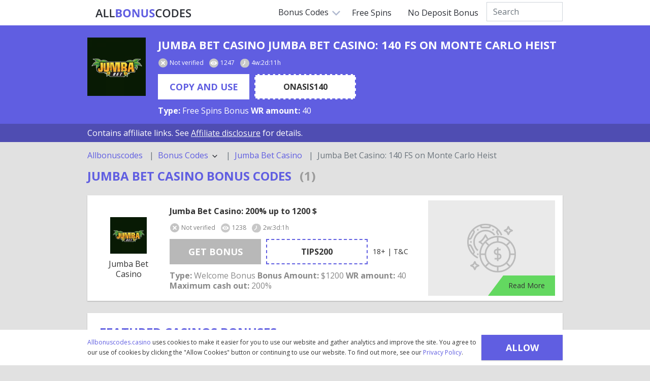

--- FILE ---
content_type: text/html; charset=UTF-8
request_url: https://allbonuscodes.casino/bonus-codes/jumba-bet-casino-jumba-bet-casino-140-fs-on-monte-carlo-heist
body_size: 5764
content:
<!DOCTYPE html>
<html lang="en">
    <head>
    <base href="./">
    <meta charset="utf-8">
    <meta http-equiv="X-UA-Compatible" content="IE=edge">
    <meta name="viewport" content="width=device-width, initial-scale=1.0, shrink-to-fit=no">

    <title>Use Jumba Bet Casino: 140 FS on Monte Carlo Heist Promo Code to claim you lucky Bonus</title>
    <meta name="description" content="Don’t miss out on the best deal! Exclusive Jumba Bet Casino: 140 FS on Monte Carlo Heist Bonus Code ✅ Verified and tested by Allbonuscodes.casino">
    <meta name="keyword" content="default-keywords">

    <link rel="shortcut icon" href="https://allbonuscodes.casino/favicon.ico" type="image/x-icon">
    <link rel="canonical" href="https://allbonuscodes.casino/bonus-codes/jumba-bet-casino-jumba-bet-casino-140-fs-on-monte-carlo-heist">

    <!-- CSRF Token -->
    <meta name="csrf-token" content="XYNfcieir6QqATzWdU9IvcHcnabLj2cLOU9CIEI4">
    <meta name="msapplication-TileColor" content="#ffffff">
    <meta name="theme-color" content="#ffffff">

    <!-- Fonts -->
    <link rel="preconnect" href="https://fonts.googleapis.com">
    <link rel="preconnect" href="https://fonts.gstatic.com" crossorigin>
    <link href="https://fonts.googleapis.com/css2?family=Open+Sans:wght@400;500;700&display=swap" rel="stylesheet">

    <!-- Main styles for this application-->
    <link href="https://cdn.jsdelivr.net/npm/bootstrap@5.0.2/dist/css/bootstrap.min.css" rel="stylesheet" integrity="sha384-EVSTQN3/azprG1Anm3QDgpJLIm9Nao0Yz1ztcQTwFspd3yD65VohhpuuCOmLASjC" crossorigin="anonymous">
    <link href="https://allbonuscodes.casino/css/app.css" rel="stylesheet">

    <style >[wire\:loading], [wire\:loading\.delay], [wire\:loading\.inline-block], [wire\:loading\.inline], [wire\:loading\.block], [wire\:loading\.flex], [wire\:loading\.table], [wire\:loading\.grid], [wire\:loading\.inline-flex] {display: none;}[wire\:loading\.delay\.shortest], [wire\:loading\.delay\.shorter], [wire\:loading\.delay\.short], [wire\:loading\.delay\.long], [wire\:loading\.delay\.longer], [wire\:loading\.delay\.longest] {display:none;}[wire\:offline] {display: none;}[wire\:dirty]:not(textarea):not(input):not(select) {display: none;}input:-webkit-autofill, select:-webkit-autofill, textarea:-webkit-autofill {animation-duration: 50000s;animation-name: livewireautofill;}@keyframes livewireautofill { from {} }</style>

    <!-- Global site tag (gtag.js) - Google Analytics -->
    <script async src="https://www.googletagmanager.com/gtag/js?id=G-NLXWLW0Q0Z"></script>
    <script>
        window.dataLayer = window.dataLayer || [];
        function gtag(){dataLayer.push(arguments);}
        gtag('js', new Date());
        gtag('config', 'G-NLXWLW0Q0Z');
    </script>
    <script type="application/ld+json">{"@context":"https:\/\/schema.org","@type":"BreadcrumbList","position":4,"name":"Jumba Bet Casino: 140 FS on Monte Carlo Heist","item":"http:\/\/allbonuscodes.casino\/bonus-codes\/jumba-bet-casino-jumba-bet-casino-140-fs-on-monte-carlo-heist","product":"Product"}</script></head>
    <body>
        <div class="navbar">
    <div class="container d-flex justify-content-between align-content-center">
        <div class="mainLogo">
            <a href="https://allbonuscodes.casino">
                <img src="https://allbonuscodes.casino/img/svg/logo.svg" alt="">
            </a>
        </div>
        <div>
            <div class="dropdown">
                <button class="dropbtn">Bonus Codes
                    <img src="https://allbonuscodes.casino/img/svg/select-down.svg" class="navArrow">
                </button>
                <div class="dropdown-content">
                    <ul>
                                                    <li><a href="https://allbonuscodes.casino/bonus-codes/2nd-deposit-bonus/top" target="_blank">2nd Deposit Bonuses</a></li>
                                                    <li><a href="https://allbonuscodes.casino/bonus-codes/cashback-bonus/top" target="_blank">Cashback Bonuses</a></li>
                                                    <li><a href="https://allbonuscodes.casino/bonus-codes/free-spins-bonus/top" target="_blank">Free Spins Bonuses</a></li>
                                                    <li><a href="https://allbonuscodes.casino/bonus-codes/high-roller-bonus/top" target="_blank">High Roller Bonuses</a></li>
                                                    <li><a href="https://allbonuscodes.casino/bonus-codes/match-deposit-bonus/top" target="_blank">Match Deposit Bonuses</a></li>
                                                    <li><a href="https://allbonuscodes.casino/bonus-codes/no-deposit-bonus/top" target="_blank">No Deposit Bonuses</a></li>
                                                    <li><a href="https://allbonuscodes.casino/bonus-codes/reload-bonus/top" target="_blank">Reload Bonuses</a></li>
                                                    <li><a href="https://allbonuscodes.casino/bonus-codes/welcome-bonus/top" target="_blank">Welcome Bonuses</a></li>
                                                    <li><a href="https://allbonuscodes.casino/bonus-codes/bitcoin-bonus/top" target="_blank">Bitcoin Casino Bonuses</a></li>
                                                    <li><a href="https://allbonuscodes.casino/bonus-codes/bitcoin-withdrawal-bonus/top" target="_blank">Bitcoin Withdrawal Bonuses</a></li>
                                                    <li><a href="https://allbonuscodes.casino/bonus-codes/deposit-bonus/top" target="_blank">Deposit Bonuses</a></li>
                                                    <li><a href="https://allbonuscodes.casino/bonus-codes/new-casino-bonus/top" target="_blank">New Casino Bonuses</a></li>
                                                    <li><a href="https://allbonuscodes.casino/bonus-codes/game-bonus/top" target="_blank">Game Bonuses</a></li>
                                                    <li><a href="https://allbonuscodes.casino/bonus-codes/special-promotion-bonus/top" target="_blank">Special Promotion Bonuses</a></li>
                                                    <li><a href="https://allbonuscodes.casino/bonus-codes/free-chips-bonus/top" target="_blank">Free Chips Bonuses</a></li>
                                            </ul>
                </div>
            </div>
            <a href="https://allbonuscodes.casino/bonus-codes/free-spins-bonus/top" target="_blank">Free Spins</a>
            <a href="https://allbonuscodes.casino/bonus-codes/no-deposit-bonus/top" target="_blank">No Deposit Bonus</a>
            <div wire:id="FFTCl1fyu8GLWbPIoDrF" wire:initial-data="{&quot;fingerprint&quot;:{&quot;id&quot;:&quot;FFTCl1fyu8GLWbPIoDrF&quot;,&quot;name&quot;:&quot;bonus-search&quot;,&quot;locale&quot;:&quot;en&quot;,&quot;path&quot;:&quot;bonus-codes\/jumba-bet-casino-jumba-bet-casino-140-fs-on-monte-carlo-heist&quot;,&quot;method&quot;:&quot;GET&quot;,&quot;v&quot;:&quot;acj&quot;},&quot;effects&quot;:{&quot;listeners&quot;:[]},&quot;serverMemo&quot;:{&quot;children&quot;:[],&quot;errors&quot;:[],&quot;htmlHash&quot;:&quot;fbdc05e8&quot;,&quot;data&quot;:{&quot;term&quot;:&quot;&quot;,&quot;position&quot;:&quot;top&quot;},&quot;dataMeta&quot;:[],&quot;checksum&quot;:&quot;248f87e67007617f1bf97fe63eb49203ae844539f3670d869e7dbdd5a1afd095&quot;}}" class="d-flex mt-1" style="position: relative">
    <form action="">
        <input type="text" class="form-control topSearch" placeholder="Search" wire:model.debounce.500ms="term">
    </form>
    <div wire:loading.remove>
        <div class="topSearchResult">
            <div class="searchResultBlock">
                                            </div>
        </div>
    </div>
</div>

<!-- Livewire Component wire-end:FFTCl1fyu8GLWbPIoDrF -->        </div>
    </div>
    </div>

<!-- Navigation mobile -->
<nav class="navMobile">
    <div class="mainLogo">
        <a href="https://allbonuscodes.casino">
            <img src="https://allbonuscodes.casino/img/svg/logo.svg" alt="">
        </a>
    </div>
    <div class="hamburger"><div></div><div></div><div></div></div>
    <div class="close"></div>
</nav>
<div class="mainNav">
    <ul class="mainMenu">
        <div wire:id="s2ZZ5TWTuXMFgOUhM9Ab" wire:initial-data="{&quot;fingerprint&quot;:{&quot;id&quot;:&quot;s2ZZ5TWTuXMFgOUhM9Ab&quot;,&quot;name&quot;:&quot;bonus-search&quot;,&quot;locale&quot;:&quot;en&quot;,&quot;path&quot;:&quot;bonus-codes\/jumba-bet-casino-jumba-bet-casino-140-fs-on-monte-carlo-heist&quot;,&quot;method&quot;:&quot;GET&quot;,&quot;v&quot;:&quot;acj&quot;},&quot;effects&quot;:{&quot;listeners&quot;:[]},&quot;serverMemo&quot;:{&quot;children&quot;:[],&quot;errors&quot;:[],&quot;htmlHash&quot;:&quot;c7cd3b55&quot;,&quot;data&quot;:{&quot;term&quot;:&quot;&quot;,&quot;position&quot;:&quot;mobile&quot;},&quot;dataMeta&quot;:[],&quot;checksum&quot;:&quot;b6f14279a05db8fa019c061aa469864b07069d1c3a7dc13f264c4cfca1ac1b16&quot;}}" class="d-flex mt-1">
    <form action="" class="w-100">
        <input type="text" class="form-control mobSearch" placeholder="Search" wire:model.debounce.500ms="term">
    </form>
    <div wire:loading.remove>
        <div class="mobileSearchResult">
            <div class="searchResultBlock">
                                            </div>
        </div>
    </div>
</div>

<!-- Livewire Component wire-end:s2ZZ5TWTuXMFgOUhM9Ab -->        <li><a class="subMenuOpen">Bonus Codes <img src="https://allbonuscodes.casino/img/svg/select-down.svg" class="navArrow"></a>
            <ul class="subMenu">
                                    <li><a href="https://allbonuscodes.casino/bonus-codes/2nd-deposit-bonus/top" target="_blank">2nd Deposit Bonuses</a></li>
                                    <li><a href="https://allbonuscodes.casino/bonus-codes/cashback-bonus/top" target="_blank">Cashback Bonuses</a></li>
                                    <li><a href="https://allbonuscodes.casino/bonus-codes/free-spins-bonus/top" target="_blank">Free Spins Bonuses</a></li>
                                    <li><a href="https://allbonuscodes.casino/bonus-codes/high-roller-bonus/top" target="_blank">High Roller Bonuses</a></li>
                                    <li><a href="https://allbonuscodes.casino/bonus-codes/match-deposit-bonus/top" target="_blank">Match Deposit Bonuses</a></li>
                                    <li><a href="https://allbonuscodes.casino/bonus-codes/no-deposit-bonus/top" target="_blank">No Deposit Bonuses</a></li>
                                    <li><a href="https://allbonuscodes.casino/bonus-codes/reload-bonus/top" target="_blank">Reload Bonuses</a></li>
                                    <li><a href="https://allbonuscodes.casino/bonus-codes/welcome-bonus/top" target="_blank">Welcome Bonuses</a></li>
                                    <li><a href="https://allbonuscodes.casino/bonus-codes/bitcoin-bonus/top" target="_blank">Bitcoin Casino Bonuses</a></li>
                                    <li><a href="https://allbonuscodes.casino/bonus-codes/bitcoin-withdrawal-bonus/top" target="_blank">Bitcoin Withdrawal Bonuses</a></li>
                                    <li><a href="https://allbonuscodes.casino/bonus-codes/deposit-bonus/top" target="_blank">Deposit Bonuses</a></li>
                                    <li><a href="https://allbonuscodes.casino/bonus-codes/new-casino-bonus/top" target="_blank">New Casino Bonuses</a></li>
                                    <li><a href="https://allbonuscodes.casino/bonus-codes/game-bonus/top" target="_blank">Game Bonuses</a></li>
                                    <li><a href="https://allbonuscodes.casino/bonus-codes/special-promotion-bonus/top" target="_blank">Special Promotion Bonuses</a></li>
                                    <li><a href="https://allbonuscodes.casino/bonus-codes/free-chips-bonus/top" target="_blank">Free Chips Bonuses</a></li>
                            </ul>
        </li>
        <li><a href="https://allbonuscodes.casino/bonus-codes/free-spins-bonus/top" target="_blank">Free Spins</a></li>
        <li><a href="https://allbonuscodes.casino/bonus-codes/no-deposit-bonus/top" target="_blank">No Deposit Bonus</a></li>
    </ul>
</div>
        <div class="cookieAllow">
    <table cellpadding="0" cellspacing="0" align="center" style="max-width: 936px; padding-right: 20px"><tr><td><a href="https://allbonuscodes.casino" target="_blank">Allbonuscodes.casino</a> uses cookies to make it easier for you to use our website and gather analytics and improve the site. You agree to our use of cookies by clicking the "Allow Cookies" button or continuing to use our website. To find out more, see our <a href="https://allbonuscodes.casino/privacy" target="_blank">Privacy Policy</a>.</td><td><button class="btn btn-primary" id="cookieAllow">Allow Cookies</button></td></tr></table>
</div>
            <div class="subpage-header">
    <div class="container">
        <div class="d-lg-flex d-block align-items-top">
            <div class="casinoLogoBig">
                <img src="https://allbonuscodes.casino/storage/images/casino/jumbabet-casino-logo-2.png" alt="Jumba Bet Casino">
            </div>
            <div class="bonusInfoHeader ps-lg-4 ps-0">
                <h1 class="bonusTitle" >
                    Jumba Bet Casino Jumba Bet Casino: 140 FS on Monte Carlo Heist
                </h1>

                <div class="bonusStatus">
                    <span><i class="notverified"></i>Not verified</span>
                    <span><i class="viewed"></i>1247</span>
                    <span><i class="timeEnds"></i>4w:2d:11h</span>
                </div>

                <div class="promoCodeBlock">
                    <a href="" class="bonusBtn disabled" target="_blank" data-bs-toggle="modal" data-bs-target="#codeBlock" data-title="Jumba Bet Casino: 140 FS on Monte Carlo Heist" data-expires-at="4w:2d:11h" data-bonus-id="9145" data-code="ONASIS140">COPY AND USE</a>
                                            <div class="promoCode">ONASIS140</div>
                                    </div>

                                    <div class="bonusProperties">
                        <span><strong>Type: </strong>
                                                                                                                                                        Free Spins Bonus
                                                                                                                                                                                </span>

                        
                        
                                                    <span><strong>WR amount: </strong>40</span>
                        
                        
                        
                        
                                            </div>
                            </div>
        </div>
    </div>
</div>
    <div class="bg-blue2 py-2">
    <div class="container text-white">Contains affiliate links. See <a href="https://allbonuscodes.casino/affiliate" target="_blank" class="link-light"><u>Affiliate disclosure</u></a> for details.</div>
</div>
    <div class="container">
        <nav style="--bs-breadcrumb-divider: '|';" aria-label="breadcrumb">
            <ol class="breadcrumb py-3 m-0">
                                                            <li class="breadcrumb-item"><a href="https://allbonuscodes.casino">Allbonuscodes</a></li>
                                                                                                            <li class="breadcrumb-item">
                                <div class="dropdown">
                                    <a class="dropdown-item p-0" style="cursor: pointer" id="breadcrumb" data-bs-toggle="dropdown" aria-expanded="false">
                                        Bonus Codes <img src="https://allbonuscodes.casino/img/svg/chevron-down.svg" width="18" alt="">
                                    </a>
                                    <ul class="dropdown-menu" aria-labelledby="breadcrumb">
                                                                                    <li><a class="dropdown-item" href="https://allbonuscodes.casino/bonus-codes/2nd-deposit-bonus/top">2nd Deposit</a></li>
                                                                                    <li><a class="dropdown-item" href="https://allbonuscodes.casino/bonus-codes/cashback-bonus/top">Cashback</a></li>
                                                                                    <li><a class="dropdown-item" href="https://allbonuscodes.casino/bonus-codes/free-spins-bonus/top">Free Spins</a></li>
                                                                                    <li><a class="dropdown-item" href="https://allbonuscodes.casino/bonus-codes/high-roller-bonus/top">High Roller</a></li>
                                                                                    <li><a class="dropdown-item" href="https://allbonuscodes.casino/bonus-codes/match-deposit-bonus/top">Match Deposit</a></li>
                                                                                    <li><a class="dropdown-item" href="https://allbonuscodes.casino/bonus-codes/no-deposit-bonus/top">No Deposit</a></li>
                                                                                    <li><a class="dropdown-item" href="https://allbonuscodes.casino/bonus-codes/reload-bonus/top">Reload</a></li>
                                                                                    <li><a class="dropdown-item" href="https://allbonuscodes.casino/bonus-codes/welcome-bonus/top">Welcome</a></li>
                                                                                    <li><a class="dropdown-item" href="https://allbonuscodes.casino/bonus-codes/bitcoin-bonus/top">Bitcoin Casino</a></li>
                                                                                    <li><a class="dropdown-item" href="https://allbonuscodes.casino/bonus-codes/bitcoin-withdrawal-bonus/top">Bitcoin Withdrawal</a></li>
                                                                                    <li><a class="dropdown-item" href="https://allbonuscodes.casino/bonus-codes/deposit-bonus/top">Deposit</a></li>
                                                                                    <li><a class="dropdown-item" href="https://allbonuscodes.casino/bonus-codes/new-casino-bonus/top">New Casino</a></li>
                                                                                    <li><a class="dropdown-item" href="https://allbonuscodes.casino/bonus-codes/game-bonus/top">Game</a></li>
                                                                                    <li><a class="dropdown-item" href="https://allbonuscodes.casino/bonus-codes/special-promotion-bonus/top">Special Promotion</a></li>
                                                                                    <li><a class="dropdown-item" href="https://allbonuscodes.casino/bonus-codes/free-chips-bonus/top">Free Chips</a></li>
                                                                            </ul>
                                </div>
                            </li>
                                                                                                        <li class="breadcrumb-item"><a href="https://allbonuscodes.casino/casinos/jumba-bet-casino">Jumba Bet Casino</a></li>
                                                                                                            <li class="breadcrumb-item active">Jumba Bet Casino: 140 FS on Monte Carlo Heist</li>
                                                                        </ol>
        </nav>
    </div>


    
    
    
    <div class="container mb-4">
                    <div class="">
                <h2>Jumba Bet Casino BONUS CODES&nbsp;<span class="count">(1)</span></h2>
            </div>

                            <!-- Bonus Cards -->
<div class="bonusCard">
    <div class="bonusInfoBlock" >
        <div align="center" class="bonusPreheader">
                                                <div class="casinoLogo">
                        <img src="https://allbonuscodes.casino/storage/images/casino/jumbabet-casino-logo-2.png" alt="Jumba Bet Casino">
                    </div>
                    <div class="casinoName">Jumba Bet Casino</div>
                                    </div>
        <div class="bonusInfo">
            <div class="bonusTitle" >
                <span>Jumba Bet Casino: 200% up to 1200 $</span>
            </div>

            <div class="bonusStatus">
                <span><i class="notverified"></i>Not verified</span>
                <span><i class="viewed"></i>1238</span>
                <span><i class="timeEnds"></i>2w:3d:1h</span>
            </div>

            <div class="promoCodeBlock">
                                    <a href="#" class="bonusBtn disabled" target="_blank" data-title="Jumba Bet Casino: 200% up to 1200 $" data-expires-at="2w:3d:1h" data-bonus-id="9144" data-code="TIPS200" data-bs-toggle=modal data-bs-target=#codeBlock>Get Bonus</a>
                    <div class="promoCode">TIPS200</div>
                                <div class="terms">18+ | T&amp;C</div>
            </div>

            <div class="bonusProperties">
                <span><strong>Type: </strong>
                                                                                                        Welcome Bonus
                                                                                                                        </span>

                                    <span><strong>Bonus Amount: </strong>$1200</span>
                
                
                                    <span><strong>WR amount: </strong>40</span>
                
                                    <span><strong>Maximum cash out: </strong>200%</span>
                
                
                
                            </div>
        </div>
    </div>
    <!-- Screen block-->
    <a href="https://allbonuscodes.casino/bonus-codes/jumba-bet-casino-jumba-bet-casino-200-up-to-1200" target="_blank">
        <div class="bonusScreenshot">
            <div class="screenshotBtn">Read More</div>
                    </div>
    </a>
</div>
                        </div>
    <!-- Featured Casinos -->
<div class="container">
    <section>
        <div class="h3">Featured Casinos Bonuses</div>
        <div class="featuredCasinos">
                            <a href="https://allbonuscodes.casino/casinos/cryptoreels" target="_blank">
                    <div class="casinoLogoSmall" >
                        <img src="https://allbonuscodes.casino/img/default-bg.png" alt="CryptoReels">
                    </div>
                    <div>CryptoReels</div>
                </a>
                            <a href="https://allbonuscodes.casino/casinos/rich-prize-casino" target="_blank">
                    <div class="casinoLogoSmall" >
                        <img src="https://allbonuscodes.casino/storage/images/casino/jmao7auHuhyfzkdx0m8xjhjytxpze3gjSBM0VjQi.png" alt="Rich Prize Casino">
                    </div>
                    <div>Rich Prize Casino</div>
                </a>
                            <a href="https://allbonuscodes.casino/casinos/hallmark-casino" target="_blank">
                    <div class="casinoLogoSmall" >
                        <img src="https://allbonuscodes.casino/storage/images/casino/LQfB0avy33aaAlee6nUfzbc8KPtXOGQfo1eG9GEy.jpg" alt="Hallmark Casino">
                    </div>
                    <div>Hallmark Casino</div>
                </a>
                            <a href="https://allbonuscodes.casino/casinos/betobet-casino" target="_blank">
                    <div class="casinoLogoSmall" >
                        <img src="https://allbonuscodes.casino/storage/images/casino/mSHm7soZhs.png" alt="Betobet Casino">
                    </div>
                    <div>Betobet Casino</div>
                </a>
                            <a href="https://allbonuscodes.casino/casinos/fruits4real" target="_blank">
                    <div class="casinoLogoSmall" >
                        <img src="https://allbonuscodes.casino/img/default-bg.png" alt="Fruits4Real">
                    </div>
                    <div>Fruits4Real</div>
                </a>
                            <a href="https://allbonuscodes.casino/casinos/fortunejack-casino" target="_blank">
                    <div class="casinoLogoSmall" >
                        <img src="https://allbonuscodes.casino/storage/images/casino/fortune-jack-casino-logo.png" alt="FortuneJack Casino">
                    </div>
                    <div>FortuneJack Casino</div>
                </a>
                            <a href="https://allbonuscodes.casino/casinos/betus-casino" target="_blank">
                    <div class="casinoLogoSmall" >
                        <img src="https://allbonuscodes.casino/storage/images/casino/betus-casino-2.png" alt="BetUS Casino">
                    </div>
                    <div>BetUS Casino</div>
                </a>
                            <a href="https://allbonuscodes.casino/casinos/scasino" target="_blank">
                    <div class="casinoLogoSmall" >
                        <img src="https://allbonuscodes.casino/storage/images/casino/scasino-logo-2.png" alt="SCasino">
                    </div>
                    <div>SCasino</div>
                </a>
                            <a href="https://allbonuscodes.casino/casinos/staybet-casino" target="_blank">
                    <div class="casinoLogoSmall" >
                        <img src="https://allbonuscodes.casino/storage/images/casino/staybet-casino-logo.png" alt="Staybet Casino">
                    </div>
                    <div>Staybet Casino</div>
                </a>
                            <a href="https://allbonuscodes.casino/casinos/cherry-gold-casino" target="_blank">
                    <div class="casinoLogoSmall" >
                        <img src="https://allbonuscodes.casino/storage/images/casino/cherry-gold-casino-4.png" alt="Cherry Gold Casino">
                    </div>
                    <div>Cherry Gold Casino</div>
                </a>
                    </div>
    </section>
</div>
    <!-- Modal -->
<div class="modal fade" id="codeBlock" data-bs-backdrop="static" data-bs-keyboard="false" tabindex="-1" aria-labelledby="codeBlockLabel" aria-hidden="true">
    <div class="modal-dialog modal-dialog-centered">
        <div class="modal-content mx-4">
            <div class="modal-header">
                <div class="h3 modal-title w-100 text-center" id="codeBlockLabel">code copied. use it</div>
                <button type="button" class="btn-close" data-bs-dismiss="modal" aria-label="Close"></button>
            </div>
            <div class="modal-body">
                <div class="codeStepsBlock">
                    <div class="codeStep">
                        <div class="codeStepNum">1</div>
                        <div class="codeStepText">
                            <div class="codeStepTextTitle">Copy bonus code</div>
                            <div class="codeStepTextSubtitle">Done!</div>
                        </div>
                    </div>
                    <div class="codeStep">
                        <div class="codeStepNum">2</div>
                        <div class="codeStepText">
                            <div class="codeStepTextTitle">Open the site</div>
                            <div class="codeStepTextSubtitle">Register and use Bonus Code</div>
                        </div>
                    </div>
                    <div class="codeStep">
                        <div class="codeStepNum">3</div>
                        <div class="codeStepText">
                            <div class="codeStepTextTitle">Sign up</div>
                            <div class="codeStepTextSubtitle">Benefit from exclusive bonus</div>
                        </div>
                    </div>
                </div>
                <div class="codeStepCount" align="center">
                    Loading...
                </div>
                <div class="codeStepDesc" align="center">
                    Loading...
                </div>
                <form target="_blank" align="center" action="https://allbonuscodes.casino/redirect" method="POST">
                    <input class="bonus-id" name="bonus-id" hidden type="text">
                    <button type="submit" id="casinoUrl" class="btn btn-primary m-auto">Use Bonus Code</button>
                </form>
            </div>
        </div>
    </div>
</div>
        <footer class="py-4 bg-white" >
    <div class="container">
        <!--Footer menu-->
        <div class="h5">Bonus Codes</div>
        <div class="footerMenu">
                            <a href="https://allbonuscodes.casino/bonus-codes/2nd-deposit-bonus/top" target="_blank">2nd Deposit Bonus</a>
                            <a href="https://allbonuscodes.casino/bonus-codes/cashback-bonus/top" target="_blank">Cashback Bonus</a>
                            <a href="https://allbonuscodes.casino/bonus-codes/free-spins-bonus/top" target="_blank">Free Spins Bonus</a>
                            <a href="https://allbonuscodes.casino/bonus-codes/high-roller-bonus/top" target="_blank">High Roller Bonus</a>
                            <a href="https://allbonuscodes.casino/bonus-codes/match-deposit-bonus/top" target="_blank">Match Deposit Bonus</a>
                            <a href="https://allbonuscodes.casino/bonus-codes/no-deposit-bonus/top" target="_blank">No Deposit Bonus</a>
                            <a href="https://allbonuscodes.casino/bonus-codes/reload-bonus/top" target="_blank">Reload Bonus</a>
                            <a href="https://allbonuscodes.casino/bonus-codes/welcome-bonus/top" target="_blank">Welcome Bonus</a>
                            <a href="https://allbonuscodes.casino/bonus-codes/bitcoin-bonus/top" target="_blank">Bitcoin Casino Bonus</a>
                            <a href="https://allbonuscodes.casino/bonus-codes/bitcoin-withdrawal-bonus/top" target="_blank">Bitcoin Withdrawal Bonus</a>
                            <a href="https://allbonuscodes.casino/bonus-codes/deposit-bonus/top" target="_blank">Deposit Bonus</a>
                            <a href="https://allbonuscodes.casino/bonus-codes/new-casino-bonus/top" target="_blank">New Casino Bonus</a>
                            <a href="https://allbonuscodes.casino/bonus-codes/game-bonus/top" target="_blank">Game Bonus</a>
                            <a href="https://allbonuscodes.casino/bonus-codes/special-promotion-bonus/top" target="_blank">Special Promotion Bonus</a>
                            <a href="https://allbonuscodes.casino/bonus-codes/free-chips-bonus/top" target="_blank">Free Chips Bonus</a>
                        <hr>
            <a href="https://allbonuscodes.casino/about" target="_blank">About Us</a>
            <a href="https://allbonuscodes.casino/contact" target="_blank">Contact Us</a>
            <a href="https://allbonuscodes.casino/privacy" target="_blank">Privacy Policy</a>
            <a href="https://allbonuscodes.casino/how" target="_blank">How it works</a>
            <a href="https://allbonuscodes.casino/faq" target="_blank">FAQ</a>
            <a href="https://allbonuscodes.casino/testimonials" target="_blank">Testimonials</a>
            <hr>
        </div>

        <!--Logos-->
        <div class="container mb-12" align="center" style="margin: 24px auto;">
            <div class="bg-white radius-8" style="padding: 24px;">
                <div align="center" class="footerLogos mb-12">
                    <img src="https://allbonuscodes.casino/img/RGF.png" alt="Resposible Gaming Foundation">
                    <img src="https://allbonuscodes.casino/img/GPWA.png" alt="GPWA">
                    <img src="https://allbonuscodes.casino/img/18.png" alt="18+">
                    <img src="https://allbonuscodes.casino/img/begambleaware_logo.svg" alt="BeGambleAware">
                    <img src="https://allbonuscodes.casino/img/DMCA.png" alt="Resposible Gaming Foundation">
                </div>
                <div class="mb-12">© 2026 AllBonusCodes, <a href="https://allbonuscodes.casino/privacy" target="_blank">Privacy Policy</a></div>
            </div>
        </div>
    </div>
</footer>

<!-- To top button -->
<div class="toTop"></div>
        <script src="https://allbonuscodes.casino/js/app.js"></script>
<script src="https://allbonuscodes.casino/js/custom.js"></script>
<script src="https://cdn.jsdelivr.net/npm/bootstrap@5.0.2/dist/js/bootstrap.bundle.min.js" integrity="sha384-MrcW6ZMFYlzcLA8Nl+NtUVF0sA7MsXsP1UyJoMp4YLEuNSfAP+JcXn/tWtIaxVXM" crossorigin="anonymous"></script>
<!-- HTML5 shim and Respond.js for IE8 support of HTML5 elements and media queries -->
<!-- WARNING: Respond.js doesn't work if you view the page via file:// -->
<!--[if lt IE 9]>
<script src="https://oss.maxcdn.com/html5shiv/3.7.2/html5shiv.min.js"></script>
<script src="https://oss.maxcdn.com/respond/1.4.2/respond.min.js"></script>
<![endif]-->
        <script src="/livewire/livewire.js?id=9a36ebbddb8dd0aa91b1" data-turbo-eval="false" data-turbolinks-eval="false" ></script><script data-turbo-eval="false" data-turbolinks-eval="false" >window.livewire = new Livewire();window.Livewire = window.livewire;window.livewire_app_url = '';window.livewire_token = 'XYNfcieir6QqATzWdU9IvcHcnabLj2cLOU9CIEI4';window.deferLoadingAlpine = function (callback) {window.addEventListener('livewire:load', function () {callback();});};let started = false;window.addEventListener('alpine:initializing', function () {if (! started) {window.livewire.start();started = true;}});document.addEventListener("DOMContentLoaded", function () {if (! started) {window.livewire.start();started = true;}});</script>
    <script defer src="https://static.cloudflareinsights.com/beacon.min.js/vcd15cbe7772f49c399c6a5babf22c1241717689176015" integrity="sha512-ZpsOmlRQV6y907TI0dKBHq9Md29nnaEIPlkf84rnaERnq6zvWvPUqr2ft8M1aS28oN72PdrCzSjY4U6VaAw1EQ==" data-cf-beacon='{"version":"2024.11.0","token":"8c8b328f80cc4f1db556e2cfe33601c7","r":1,"server_timing":{"name":{"cfCacheStatus":true,"cfEdge":true,"cfExtPri":true,"cfL4":true,"cfOrigin":true,"cfSpeedBrain":true},"location_startswith":null}}' crossorigin="anonymous"></script>
</body>
</html>


--- FILE ---
content_type: text/css
request_url: https://allbonuscodes.casino/css/app.css
body_size: 4278
content:
@charset "utf-8";

body{
    margin:0;
    padding:0;
    color:#343434;
    background-color:#E1E1E1;
    font-size:1rem;
    line-height:1.3rem;
    font-family:'Open Sans', sans-serif;
    overflow-x:hidden;
    overflow-y:scroll;
}

header{
    margin-top:50px;
    height:360px;
    background-color:#14161A;
    background-image:url("../img/gradient.png");
    background-position:top right;
    background-repeat:no-repeat;
}

.subpage-header{
    display:block;
    padding:24px 0px 16px 0;
    margin:50px auto 0px auto;
    background-color:var(--blue);
    color:#fff;
}

.subpage-header a{
    color:#fff;
}

header p{
    font-size:22px;
    color:#fff;
    line-height:28px;
}

section{
    padding:24px;
    margin:0 auto 48px auto;
    background:rgb(255 255 255);
    vertical-align:middle;
    box-sizing:border-box;
    box-shadow:0px 1px 2px rgba(0, 0, 0, 0.25);
}

section p:nth-last-child(-n+2){
    margin-bottom:0px;
}

section p{
    font-size:18px;
    line-height:28px;
}
:root{
    --text-light:#2B2E35;
    --blue:#605EE1;
    --blue2:#4F4DB2;
    --darkblue:#2B2E35;
    --white:#fff;
    --green:lightgreen;
}

.text-white{
    color:#fff!important;
}

.text-blue{
    color:var(--blue);
}

.bg-white{
    background-color:#fff;
}

.bg-blue{
    background-color:var(--blue);
}

.bg-blue2{
    background-color:var(--blue2);
}
a{
    color:var(--blue);
    transition:all .5s ease-in-out;
    text-decoration:none;
}

a.disabled{
    pointer-events:none;
    cursor:default;
    background-color:#B8B8B8;
}

a:hover{
    color:var(--darkblue);
}

.navbar{
    width:100%;
    background:rgb(255 255 255);
    position:fixed;
    padding:0;
    top:0;
    left:0;
    z-index:22;
}

.navbar a{
    float:left;
    font-size:16px;
    color:var(--text-light);
    text-align:center;
    padding:15px 16px 15px 16px;
    text-decoration:none;
}

.dropdown{
    float:left;
}

.dropdown .dropbtn{
    font-size:16px;
    border:none;
    outline:none;
    color:var(--text-light);
    padding:14px 30px 14px 16px;
    background-color:inherit;
    font-family:inherit;
    margin:0;
    transition:all .3s ease-in-out;
}

.dropdown-item{
    color:var(--blue);
}

.navbar a:hover, .dropdown:hover .dropbtn{
    background-color:var(--blue);
    color:#fff;
}

.mainLogo a:hover{
    background-color:transparent;
    color:#fff;
}

.dropdown-content{
    display:none;
    position:absolute;
    background:var(--darkblue);
    min-width:230px;
    max-height:484px;
    overflow-y:auto;
    z-index:1;
}

.dropdown-content::-webkit-scrollbar,.dropdown-menu::-webkit-scrollbar, .searchResultBlock::-webkit-scrollbar{
  width:4px;
}

.dropdown-content::-webkit-scrollbar-track,.dropdown-menu::-webkit-scrollbar-track, .searchResultBlock::-webkit-scrollbar-track{
  box-shadow:inset 0 0 6px rgba(0, 0, 0, 0.3);
}

.dropdown-content::-webkit-scrollbar-thumb,.dropdown-menu::-webkit-scrollbar-thumb, .searchResultBlock::-webkit-scrollbar-thumb{
  background-color:var(--blue);
  outline:1px solid slategrey;
}

.dropdown-content ul,.dropdown-content ul li{
    list-style:none;
    margin:0;
    padding:0;
}

.dropdown-content a{
    float:none;
    color:#fff;
    padding:12px 16px;
    text-decoration:none;
    display:block;
    text-align:left;
}

.dropbtn .navArrow{
    right:0;
    top:11px;
}

.dropdown-content a:hover{
    background-color:var(--blue);
}

.dropdown:hover .dropdown-content{
    display:block;
}

nav.navMobile{
    display:none;
    position:fixed;
    top:0;
    left:0;
    width:100%;
    height:50px;
    padding:0;
    background:#fff;
    z-index:999;
}

.hamburger{
    display:inline-block;
    position:absolute;
    top:0;
    right:0;
    float:right;
    width:50px;
    height:50px;
    padding:0px 24px 0px 0px;
}

.hamburger div{
    width:40px;
    height:4px;
    background:#3c6ce9;
    border-radius:4px;
    margin:9px auto;
}

.close{
    display:none;
    position:absolute;
    right:0px;
    top:0px;
    width:50px;
    height:50px;
    opacity:1;
    padding:0px 10px 0px 0px;
}

.close:hover{
    opacity:1;
}

.close:before, .close:after{
    position:absolute;
    display:block;
    border-radius:11px;
    left:15px;
    content:' ';
    height:50px;
    width:4px;
    background:#3c6ce9;
}

.close:before{
    transform:rotate(45deg);
}

.close:after{
    transform:rotate(-45deg);
}

.hamburger div:nth-child(2n){
    width:30px;
    margin-left:15px;
}

.mainNav{
    display:none;
    position:fixed;
    top:50px;
    right:0;
    width:100%;
    height:100%;
    background:rgb(0 0 0 / 70%);
    padding:0;
    box-sizing:border-box;
    z-index:22;
}

.mainMenu,.subMenu{
    width:100%;
    height:100%;
    list-style:none;
    margin:0;
    padding:0;
}

.subMenu{
    height:300px;
    overflow-y:scroll;
    display:none;
}

.mainMenu li{
    position:relative;
    margin-bottom:4px;
    background-color:var(--blue);
    color:var(--white);
}
.mainMenu a{
    position:relative;
    display:block;
    font-size:22px;
    padding:20px 24px;
    color:#fff;
    text-decoration:none;
}
.subMenu li{
    font-size:18px;
    background-color:var(--blue);
    color:var(--white);
    margin-left:20px;
}
.subMenu a{
    position:relative;
    display:block;
    font-size:18px;
    padding:16px 24px;
    color:#fff;
    text-decoration:none;
}

.navArrow{
    display:inline-block;
    position:absolute;
    right:21px;
    top:14px;
    width:30px;
    transition:all .5s ease-in-out;
}

.rotateArr{
    transform:rotate(180deg);
    transition:all .5s ease-in-out;
}

.form-control{
    border-radius:0;
}

.topSearch{
    width:150px;
}

.girl-top-mob{
    display:none;
}

.mobSearch{
    height:60px;
}
h1,.h1{
    font-size:calc(2rem + 1.2vw);
    font-style:normal;
    font-weight:bold;
    line-height:1.2;
    text-transform:uppercase;
    color:#fff;
}
h2,.h2{
    font-style:normal;
    font-weight:normal;
    font-size:28px;
    line-height:32px;
    text-transform:uppercase;
    color:var(--blue);
}
.h2-bold{
    font-weight:bold;
}

h3,h2,.h3,.h2{
    margin-bottom:24px;
    font-style:normal;
    font-weight:bold;
    font-size:24px;
    line-height:28px;
    text-transform:uppercase;
    color:var(--blue);
}
h5,.h5{
    font-size:18px;
    line-height:24px;
    font-weight:600;
    margin:12px 0;
}

.categoryBlocks{
    width:100%;
    display:grid;
    grid-template-columns:1fr 1fr 1fr 1fr;
    grid-gap:24px;
    margin:48px 0;
}

.categoryBlock{
    display:grid;
    grid-gap:12px;
    background-color:var(--blue);
    padding:20px;
    text-align:center;
    color:var(--white);
    transition:all .3s ease-in-out;
    text-decoration:none;
    cursor:pointer;
}

.categoryBlock.disabled{
    background-color:var(--darkblue);
}

.categoryBlock:hover{
    background-color:#7F7DFE;
    color:#fff;
}

.categoryIcon{
    width:30px;
    height:30px;
    margin:0 auto;
}

.categoryIcon img{
    width:100%;
    height:100%;
}

.categoryName{
    font-size:18px;
    line-height:24px;
}

.categoryNum{
    font-size:28px;
    font-weight:600;
}

.tabBlock{
    display:flex;
    padding:0 12px;
    background-color:#fff;
    box-shadow:0px 1px 2px rgba(0, 0, 0, 0.25);
    margin-bottom:48px;
}

.tab{
    margin-right:48px;
    padding:13px 12px;
    text-decoration:none;
    color:#343434;
}

.tabBlock :last-child{
    margin-right:0;
}

.tab.active{
    border-bottom:solid 2px var(--blue);
    color:var(--blue);
}

.tab:hover{
    color:var(--blue);
}

.placeBlock{
    display:flex;
    justify-content:space-between;
    background-color:#2B2E35;
    font-size:34px;
    font-weight:600;
    line-height:38px;
    padding:0 24px;
    text-transform:uppercase;
    color:#fff;
    margin-bottom:24px;
    align-content:center;
    align-items:center;
}

.btn-green{
    background-color:#63D860;
}

.btn{
    display:inline-block;
    font-size:18px;
    line-height:38px;
    min-width:160px;
    height:50px;
    text-align:center;
    text-decoration:none;
    cursor:pointer;
    -webkit-user-select:none;
    -moz-user-select:none;
    -ms-user-select:none;
        user-select:none;
    box-shadow:0px 1px 2px rgba(0, 0, 0, 0.25);
    border:1px solid transparent;
    transition:background 0.5s 0s ease;
    border-radius:0;
    text-transform:uppercase;
    font-weight:600;
}

.btn-primary{
    color:var(--white);
    background-color:var(--blue);
    border-color:var(--blue);
    border:none;
}

.btn-primary:hover,.btn-primary:active,.btn-primary:focus{
    background:var(--darkblue);
    border-color:transparent;
}

.btn-secondary{
    color:var(--white);
    background:var(--darkblue);
    border:none;
}

.btn-secondary:hover,.btn-secondary:active,.btn-secondary:focus{
    background:var(--blue);
}
.count{
    color:#9b9b9b!important;
    font-size:24px;
    font-weight:bold;
    margin-left:10px;
}
.bonusCard{
    display:flex;
    background-color:#fff;
    box-shadow:0px 1px 2px rgb(0 0 0 / 25%);
    margin-bottom:24px;
    justify-content:space-between;
    align-items:center;
}

.casinoLogo{
    width:72px;
    height:72px;
    overflow:hidden;
    margin-bottom:10px;
}

.casinoLogo img{
    width:100%;
    height:auto;
    margin:0 auto;
}

.bonusInfoBlock{
    display:flex;
    flex-direction:row;
    align-items:center;
}

.bonusPreheader{padding:0 24px;width:200px!important;}

.bonusScreenshot{
    position:relative;
    margin:10px 15px;
    width:250px;
    height:188px;
    background-image:url("../img/default-bg.png");
    background-position:center;
    background-size:100%;
    background-repeat:no-repeat;
}

.bonusScreenshot img{
    width:100%;
}

.screenshotBtn{
    background-color:#63D860;
    color:#343434;
    padding:10px 20px 10px 10px;
    position:absolute;
    right:0;
    bottom:0;
    height:40px;
    font-size:14px;
}

.screenshotBtn.inactive{
    background-color:#B8B8B8;
    color:#343434;
    padding:10px 20px 10px 10px;
    position:absolute;
    right:0;
    bottom:0;
    font-size:14px;
}

.screenshotBtn:hover.inactive{
    background-color:#B8B8B8;
    color:#343434;
}

.screenshotBtn:hover{
    background-color:#88ED86;
}

.screenshotBtn::before{
    content:"";
    position:absolute;
    top:0px;
    left:-30px;
    border-bottom:40px solid #63D860;
    border-left:30px solid transparent;
}

.screenshotBtn.inactive::before{
    content:"";
    position:absolute;
    top:0px;
    left:-30px;
    border-bottom:40px solid #B8B8B8;
    border-left:30px solid transparent;
}

.screenshotBtn.inactive::before{
    content:"";
    position:absolute;
    top:0px;
    left:-30px;
    border-bottom:40px solid #B8B8B8;
    border-left:30px solid transparent;
}

.screenshotBtn:hover::before{
    border-bottom:40px solid #88ED86;
    border-left:30px solid transparent;
}

.screenshotBtn:hover.inactive::before{
    border-bottom:40px solid #B8B8B8;
    border-left:30px solid transparent;
}

.bonusTitle{
    display:inline-block;
    font-size:16px;
    line-height:22px;
    font-weight:bold;
    margin:0;
}

.bonusInfo{
    padding:15px 0px;
    display:grid;
    grid-gap:12px;
    width:100%;
}

.promoCode{
    display:inline-block;
    min-width:200px;
    text-align:center;
    font-size:16px;
    font-weight:600;
    line-height:18px;
    border:2px dashed #605EE1;
    box-sizing:border-box;
    padding:14px 24px;
    margin-right:10px;
}

.bonusBtn{
    display:inline-block;
    color:var(--white);
    background-color:var(--blue);
    width:180px;
    font-size:18px;
    line-height:50px;
    font-weight:bold;
    text-align:center;
    text-transform:uppercase;
    text-decoration:none;
    margin-right:10px;
}

.bonusBtn:hover{
    color:var(--white);
    background-color:var(--darkblue);
}

.promoCodeBlock{
    display:flex;
    flex-direction:row;
    align-items:center;
}
.promoCodeBlock .terms{
    font-size:14px;
}
.bonusStatus{
    display:flex;
    font-size:12px;
    line-height:18px;
    color:#7D7D7D;
}

.bonusStatus span{
    margin-right:10px;
    display:flex;
    align-items:center;
}

.bonusStatus .verified,.bonusStatus .viewed,.bonusStatus .timeEnds,.bonusStatus .notverified{
    display:inline-block;
    margin-right:3px;
    width:20px;
    height:20px;
    background-repeat:no-repeat;
    background-position:center;
}

.bonusStatus .verified{
    background-image:url(../img/svg/yes.svg);
}

.bonusStatus .notverified{
    background-image:url(../img/svg/no.svg);
}

.bonusStatus .viewed{
    background-image:url(../img/svg/eye.svg);
}

.bonusStatus .timeEnds{
    background-image:url(../img/svg/time.svg);
}

.bonusProperties{
    list-style:none;
    padding:0;
    margin:0;
    color:#8A8A8A;
    flex-wrap:wrap;
}

.bonusProperties li{
    display:inline-block;
    margin-right:2px;
    font-size:14px;
}

.bonusPropValue{
    display:inline-block;
}

.bonusPropName{
    font-weight:bold;
    display:inline-block;
}

.bonusInfoHeader{
    display:grid;
    grid-gap:12px;
}

.bonusInfoHeader .bonusTitle{
    font-size:22px;
    line-height:28px;
}

.bonusInfoHeader .bonusStatus{
    color:#fff!important;
}

.bonusInfoHeader .bonusBtn{
    color:var(--blue);
    background-color:var(--white);
}

.bonusInfoHeader .bonusBtn:hover{
    color:var(--white);
    background-color:var(--darkblue)!important;
}

.bonusInfoHeader .promoCode{
    background-color:#fff;
    color:#343434;
    text-align:center;
}

.bonusInfoHeader .bonusProperties{
    color:#fff!important;
}
.featuredCasinos{
    display:grid;
    grid-template-columns:repeat(5, 1fr);
    grid-gap:24px;
    flex-direction:row;
    flex-wrap:wrap;
}

.featuredCasinos a{
    display:flex;
    align-items:center;
    text-align:center;
    color:var(--text-light);
    text-decoration:none;
    font-size:14px;
    flex-direction:column;
}

.featuredCasinos a:hover{
    color:var(--blue);
}

.casinoLogoSmall{
    width:70px;
    height:70px;
    overflow:hidden;
    margin-bottom:5px;
}

.casinoLogoBig img{
    width:115px;
    display:block;
    height:115px;
    overflow:hidden;
    margin:0 auto 12px auto;
}

.casinoLogoSmall img{
    width:100%;
    height:auto;
    margin:0 auto;
}
.searchTags{
    display:flex;
    flex-wrap:wrap;
}

.searchTags a{
    display:inline-block;
    padding:10px;
    background:var(--blue);
    color:#fff;
    margin-right:12px;
    margin-bottom:12px;
}

.searchTags a:hover{
    background:var(--darkblue);
}
.subscribeForm{
    color:#fff;
    background:var(--blue);
    padding:24px;
    font-size:14px;
}

.subscribeForm h3{
    color:#fff;
    margin:0;
}
.accordion-button:not(.collapsed),.accordion-button{
    color:#343434;
    background-color:#fff;
    box-shadow:inset 0 -1px 0 rgb(0 0 0 / 13%);
    line-height:22px;
    font-weight:500;
}

.accordion-item{
    margin-bottom:24px;
}

.accordion-body{
    color:#636363;
}
.footerMenu a{
    display:inline-block;
    font-size:14px;
    line-height:24px;
    margin-right:12px;
}

.footerMenu a:hover,.footerMenu a:hover{
    color:#636363;
}

.footerMenu a::before{
}

.footerMenu :first-child::before{
}

.footerLogos img{
    margin:12px;
}
.cookieAllow{
    padding:10px 12px;
    position:fixed;
    background:#fff;
    bottom:0;
    font-size:12px;
    width:100%;
    z-index:99999;
    display:none;
}

.totalCount{
    display:grid;
    grid-template-columns:1fr 1fr;
    grid-gap:5px 24px;
    flex-direction:row;
    flex-wrap:wrap;
}

.totalCount div{
    display:flex;
    justify-content:space-between;
}

.totalCount a{
    color:#fff;
}

.totalCount a:hover{
    color:var(--darkblue);
}

.screenshotBig{
    text-align:center;
}

.screenshotBig img{
    width:400px;
    height:auto;
}

.casinoNameBig h1,.casinoNameBig{
    font-size:22px;
    font-weight:700;
}
.table-striped td{
    border:1px #cecece solid;
}

.advBanner img{
    width:100%;
}

.modal-dialog{
    max-width:954px;
    margin:1.75rem auto;
}

.modal-body{
    display:grid;
    grid-gap:10px;
}

.modal-header{
    border:none;
    padding:24px 24px 0px 24px;
}

.modal-body{
    border:none;
    padding:24px;
}


.modal-header .btn-close{
    position:absolute;
    top:12px;
    right:12px;
}

.codeStepsBlock{
    display:flex;
    flex-direction:row;
    align-items:flex-start;
    padding:24px;
    background:#F9F9F9;
    border:1px solid #D0D0D0;
    box-sizing:border-box;
    flex-wrap:wrap;
}

.codeStep{
    display:flex;
    flex-direction:row;
    align-items:center;
    padding:0px;
    flex:none;
    order:0;
    flex-grow:1;
    margin:0px 10px;
}

.codeStepNum{
    font-style:normal;
    font-weight:bold;
    font-size:48px;
    line-height:65px;
    color:var(--blue);
    margin-right:10px;
}

.codeStepText{

}

.codeStepTextTitle{
    font-style:normal;
    font-weight:bold;
    font-size:18px;
    line-height:25px;
}

.codeStepTextSubtitle{
    font-style:normal;
    font-weight:normal;
    font-size:14px;
    line-height:19px;
}

.codeStepCount{
    color:var(--blue);
    font-size:28px;
    line-height:28px;
}

.codeStepDesc{
    font-size:18px;
    line-height:28px;
}
.redirectWrapper{
    background-color:#202020;
    width:100%;
    height:100vh;
    display:flex;
    align-items:center;
}

.redirectBlock{
    background-color:#fff;
    padding:24px;
    margin:0 auto;
    max-width:700px;
    height:auto;
}

.logosBlock{
    display:flex;
    justify-content:center;
    flex-wrap:nowrap;
    width:100%;
}

.logosBlock img{
    max-width:115px;
    width:100%;
    height:auto;
}
.breadcrumb{
    width:100%;
    display:flex;
    padding:0 0;
    list-style:none;
    flex-wrap:nowrap;
}

.breadcrumb-item{
    display:flex;
    width:auto;
    white-space:nowrap;
    margin-right:0px;
    padding-right:5px;
    flex-direction:row;
}

.breadcrumb-item .dropdown-menu{max-height:380px;overflow-y:auto;overflow-x:hidden;}

.breadcrumb-item.active{
    overflow-x:auto;
    overflow-y:hidden;
}
.searchInput,.searchInput:active,.searchInput:focus{
    outline:none;
    width:100%;
    height:38px;
    border-bottom:1px solid #C8C8C8;
    border-top:1px transparent;
    border-left:1px transparent;
    border-right:1px transparent;
}

.searchInputIcon{
    flex-shrink:0;
    width:20px;
    height:38px;
    margin-right:10px;
    background:url(../img/svg/search.svg) center no-repeat;

}

.searchInput:active,.searchInput:focus{
    border:none;
}

.searchResultBlock{
    display:flex;
    flex-direction:column;
    background-color:#fff;
    width:calc(100% - 48px);
    max-height:300px;
    overflow-y:auto;
    position:absolute;
    z-index:5;
    box-shadow:0px 1px 2px rgb(0 0 0 / 25%);
}

.searchResult .casinoLogo img,.searchResult .casinoLogo{
    width:32px;
    height:32px;
    margin:0;
    flex-shrink:0;
}

.searchResult{
    display:flex!important;
    align-items:center;
    text-align:left!important;
    cursor:pointer;
    width:100%;
    padding:15px!important;
    color:#2B2E35!important;
    font-size:14px!important;
}

.searchResult:hover{
    color:#2B2E35!important;
    background-color:#F1F1F1!important;
}

.searchResult .bonusTitle{
    text-align:left!important;
}

.searchResult span{
    color:#FF7878;
}

.form-control:focus{
    box-shadow:none;
}
.topSearchResult{
    position:absolute;
    top:40px;
    right:-50px;
    z-index:99999;
    width:400px;
}

.mobileSearchResult{
    position:absolute;
    top:66px;
    left:0px;
    z-index:99999;
    width:100%;
}

.mobileSearchResult .searchResultBlock{
    width:100%;
}

.toTop{
    display:none;
    position:fixed;
    bottom:100px;
    right:50px;
    width:48px;
    height:48px;
    background:url(../img/svg/top.svg);
    opacity:0.3;
    z-index:20;
    transition:opacity .5s;
    -webkit-transition:opacity .5s;
    -ms-transition:opacity .5s;
}

.toTop:hover{
    opacity:1;
    cursor:pointer;
    transition:opacity .5s;
    -webkit-transition:opacity .5s;
    -ms-transition:opacity .5s;
}
.testimonialsBlock{
	display:flex;
	-moz-column-gap:24px;
	     column-gap:24px;
	font-style:italic;
	margin-bottom:24px;
}
.testimonialsBlock .avatar img{
	width:100px;
	height:100px;
	overflow:hidden;
	border-radius:150px;

}

@media (min-width: 1400px){
.container, .container-lg, .container-md, .container-sm, .container-xl, .container-xxl{
    max-width:960px;}
}

@media (min-width: 1200px){
    .container{
        max-width:960px;
    }

}

@media (min-width: 992px){

    .breadcrumb-item.active::-webkit-scrollbar{
      width:2px;
      height:2px;
    }

    .breadcrumb-item.active::-webkit-scrollbar-track{
      background-color:#cecece;
    }

    .breadcrumb-item.active::-webkit-scrollbar-thumb{
      background-color:var(--blue);
    }

}
@media (max-width: 992px){
    nav.navMobile{display:flex;}

    .navbar{
        display:none;
    }

    .mainLogo{
        margin-top:15px;
        margin-left:12px;
    }

    .placeBlock{
        display:grid;
        grid-gap:24px;
        justify-content:center;
        padding:24px;
    }

    .bonusCard{
        display:flex;
        flex-direction:column-reverse;
        align-items:center;
        padding:24px;
    }

    .bonusInfoBlock{
        display:flex;
        width:100%;
        flex-direction:column;
        align-items:center;
    }

    .bonusInfo,.bonusTitle{
        text-align:center;
    }

    .bonusStatus{
        display:flex;
        font-size:12px;
        line-height:18px;
        color:#7D7D7D;
        justify-content:center;
    }

    .promoCodeBlock{
        display:flex;
        grid-gap:12px;
        width:100%;
        flex-direction:column;
    }

    .bonusBtn,.promoCode{
        width:100%;
        margin:0;
    }
}

@media (max-width: 768px){
    header{
        margin:50px auto 0px auto;
        height:auto;
        background-image:none;
    }

    .form-control{
        border-radius:0;
        width:100%;
        margin-bottom:12px;
        margin-top:12px;
        height:50px;
    }

    form .btn{
        width:100%;
    }

    .topSearch{
        width:100%;
    }

    .girl-top{
        display:none;
    }

    .girl-top-mob{
        margin:0px -12px;
        display:block;
    }

    .girl-top-mob img{
        display:block;
        width:100%;
    }

    .categoryBlocks{
        grid-template-columns:1fr 1fr 1fr;
    }

    .placeBlock img{
        margin:0 auto;
    }

    .tabBlock{
        display:flex;
        padding:0 12px;
        overflow-x:scroll;
    }

    .tab{
        display:block;
        margin-right:10px;
        padding:13px 12px;
        white-space:nowrap;
    }

    .featuredCasinos{
        grid-template-columns:repeat(4, 1fr);
    }

    .totalCount{
        display:grid;
        grid-template-columns:1fr;
        grid-gap:5px 24px;
        flex-direction:column;
        flex-wrap:wrap;
    }

    .hideMob{
        display:none!important;
    }

    .screenshotBig img{
        width:100%;
    }
}

@media (max-width: 576px){
    body{}
    .categoryBlocks{
        grid-template-columns:1fr 1fr;
    }

    header p{
        font-size:18px;
        line-height:22px;
        margin-bottom:24px;
    }

    .placeBlock{
        display:grid;
        grid-gap:12px;
        text-align:center;
        padding:24px;
    }

    .placeBlock img{
        width:100%;
    }

    .featuredCasinos{
        grid-template-columns:repeat(2, 1fr);
    }

    .searchTags a{
        padding:5px;
        margin-right:5px;
        margin-bottom:5px;
        font-size:12px;
    }

    .subscribeForm{
        display:grid;
        grid-gap:12px;
        grid-template-rows:row;
    }

    .toTop{
        right:10px;
    }
}



--- FILE ---
content_type: image/svg+xml
request_url: https://allbonuscodes.casino/img/svg/top.svg
body_size: -50
content:
<svg width="48" height="48" viewBox="0 0 48 48" fill="none" xmlns="http://www.w3.org/2000/svg">
<path fill-rule="evenodd" clip-rule="evenodd" d="M0 39.2727C0 44.0927 3.90733 48 8.72727 48H39.2727C44.0927 48 48 44.0927 48 39.2727V8.72727C48 3.90733 44.0927 0 39.2727 0H8.72727C3.90733 0 0 3.90733 0 8.72727V39.2727Z" fill="#605EE1"/>
<path d="M30.6667 22.9407L34 19.7055L24 10L14 19.7055L17.3333 22.9407L21.643 18.7579V36H26.357V18.758L30.6667 22.9407Z" fill="white"/>
</svg>
